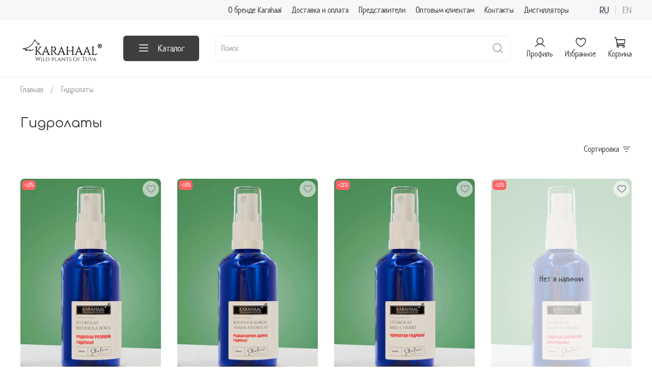

--- FILE ---
content_type: image/svg+xml
request_url: https://static.insales-cdn.com/files/1/386/26509698/original/LogoKarahaal__2_.svg
body_size: 9409
content:
<?xml version="1.0" encoding="UTF-8" standalone="no"?>
<svg
   xmlns:dc="http://purl.org/dc/elements/1.1/"
   xmlns:cc="http://creativecommons.org/ns#"
   xmlns:rdf="http://www.w3.org/1999/02/22-rdf-syntax-ns#"
   xmlns:svg="http://www.w3.org/2000/svg"
   xmlns="http://www.w3.org/2000/svg"
   xmlns:sodipodi="http://sodipodi.sourceforge.net/DTD/sodipodi-0.dtd"
   xmlns:inkscape="http://www.inkscape.org/namespaces/inkscape"
   width="180"
   height="83.149612"
   viewBox="0 0 47.625001 22.000002"
   version="1.1"
   id="svg857"
   inkscape:version="1.0 (4035a4fb49, 2020-05-01)"
   sodipodi:docname="LogoKarahaal.svg">
  <defs
     id="defs851" />
  <sodipodi:namedview
     id="base"
     pagecolor="#ffffff"
     bordercolor="#666666"
     borderopacity="1.0"
     inkscape:pageopacity="0.0"
     inkscape:pageshadow="2"
     inkscape:zoom="2.8"
     inkscape:cx="-12.317399"
     inkscape:cy="42.979114"
     inkscape:document-units="mm"
     inkscape:current-layer="g899"
     inkscape:document-rotation="0"
     showgrid="false"
     inkscape:window-width="1920"
     inkscape:window-height="1009"
     inkscape:window-x="-8"
     inkscape:window-y="-8"
     inkscape:window-maximized="1"
     units="px"
     showguides="false"
     inkscape:snap-nodes="false" />
  <metadata
     id="metadata854">
    <rdf:RDF>
      <cc:Work
         rdf:about="">
        <dc:format>image/svg+xml</dc:format>
        <dc:type
           rdf:resource="http://purl.org/dc/dcmitype/StillImage" />
        <dc:title />
      </cc:Work>
    </rdf:RDF>
  </metadata>
  <g
     inkscape:label="Слой 1"
     inkscape:groupmode="layer"
     id="layer1">
    <g
       id="g899"
       transform="matrix(0.87628896,0,0,0.87628896,-6.5070401,1.6060498)">
      <path
         sodipodi:nodetypes="ccccccccc"
         inkscape:connector-curvature="0"
         id="path4520"
         d="m 15.573737,11.121919 c -0.441803,0.442759 -1.481,0.80913 -2.103238,0.930407 l 0.0791,-0.849019 c -0.914981,0.543059 -2.455752,0.708782 -2.900415,0.5168 0.433111,-0.184273 0.583785,-0.329906 0.991415,-0.675003 -0.858224,0.106742 -1.9128616,0.0091 -2.5207238,-0.432434 3.7680178,-0.165319 6.1066908,-2.4152471 7.3301398,-5.5160599 0.590628,1.4871237 1.518763,2.1937701 3.026975,2.6156462 -0.440619,0.3022408 -0.927515,0.5226753 -1.581423,0.2800961"
         style="fill:none;stroke:#000000;stroke-width:0.3195293;stroke-linecap:butt;stroke-linejoin:miter;stroke-miterlimit:4;stroke-dasharray:none;stroke-opacity:1" />
      <g
         style="font-style:normal;font-variant:normal;font-weight:normal;font-stretch:normal;font-size:7.15403px;line-height:1.25;font-family:Cinzel;-inkscape-font-specification:Cinzel;fill:#000000;fill-opacity:1;stroke:none;stroke-width:0.065047;stroke-miterlimit:4;stroke-dasharray:none"
         id="text841"
         aria-label="KARAHAAL">
        <path
           id="path838"
           style="font-style:normal;font-variant:normal;font-weight:normal;font-stretch:normal;font-family:Cinzel;-inkscape-font-specification:Cinzel;stroke:#000000;stroke-width:0.065047;stroke-miterlimit:4;stroke-dasharray:none"
           d="m 18.262539,11.722627 2.031745,2.389446 q 0.150234,0.143081 0.300469,0.214621 0.157389,0.07154 0.379163,0.07869 v 0.07154 h -0.307623 q -0.07154,0 -0.207467,-0.0072 -0.128772,-0.01431 -0.286161,-0.05008 -0.150235,-0.04292 -0.307623,-0.121618 -0.150235,-0.08585 -0.271853,-0.228929 0,0 -0.128773,-0.150235 -0.121618,-0.150234 -0.321931,-0.386317 -0.193159,-0.236083 -0.414934,-0.500782 -0.214621,-0.271853 -0.414934,-0.507936 -0.193158,-0.236083 -0.321931,-0.386318 -0.121619,-0.150235 -0.121619,-0.150235 z m 2.067515,-2.203441 -2.139055,2.46814 h -0.321932 l 1.967359,-2.46814 z m 0.493628,-0.050078 v 0.064386 h -0.02862 q -0.236083,0 -0.44355,0.093002 -0.200313,0.093002 -0.343394,0.257545 l -0.450703,-0.014308 q 0.093,-0.1216185 0.02862,-0.228929 -0.05723,-0.1073104 -0.200313,-0.1073104 h -0.07154 v -0.064386 h 1.480884 z m -3.183543,0 V 14.476929 H 17.175127 V 9.4691078 Z m -0.44355,4.4855772 v 0.522244 h -0.572323 v -0.07154 q 0,0 0.04292,0 0.05008,0 0.05008,0 0.186004,0 0.314777,-0.128772 0.135927,-0.135927 0.143081,-0.321931 z m 0,-3.963333 h -0.02146 q -0.0072,-0.1860048 -0.143081,-0.3147773 -0.128773,-0.1359266 -0.314777,-0.1359266 0,0 -0.05008,0 -0.04292,0 -0.04292,0 v -0.07154 h 0.572323 z m 0.422087,3.963333 h 0.02146 q 0.0072,0.186004 0.135926,0.321931 0.135927,0.128772 0.321931,0.128772 0,0 0.04293,0 0.04292,0 0.05008,0 v 0.07154 h -0.572323 z m 0,-3.963333 V 9.4691078 h 0.572323 v 0.07154 q -0.0072,0 -0.05008,0 -0.04293,0 -0.04293,0 -0.186004,0 -0.321931,0.1359266 -0.128772,0.1287725 -0.135926,0.3147773 z" />
        <path
           id="path840"
           style="font-style:normal;font-variant:normal;font-weight:normal;font-stretch:normal;font-family:Cinzel;-inkscape-font-specification:Cinzel;stroke:#000000;stroke-width:0.065047;stroke-miterlimit:4;stroke-dasharray:none"
           d="m 23.458153,9.3689514 2.117593,5.0650536 h -0.608093 l -1.652581,-4.385421 z m -1.538116,4.5857336 q -0.05008,0.14308 -0.01431,0.243237 0.03577,0.100156 0.114464,0.157388 0.08585,0.05008 0.171697,0.05008 h 0.06439 v 0.07154 h -1.43796 v -0.07154 q 0,0 0.03577,0 0.02862,0 0.02862,0 0.164543,0 0.33624,-0.100156 0.17885,-0.10731 0.293315,-0.350547 z m 1.538116,-4.5857336 0.06439,0.5007821 -1.795661,4.5857335 h -0.429242 l 1.831432,-4.349651 q 0,0 0.03577,-0.08585 0.04292,-0.093002 0.093,-0.2217748 0.05723,-0.1287725 0.093,-0.2503911 0.04292,-0.1216185 0.04292,-0.1788507 z m 1.008718,3.1549276 v 0.21462 H 22.22766 v -0.21462 z m 0.321932,1.430806 h 0.58663 q 0.10731,0.243237 0.286161,0.350547 0.178851,0.100156 0.343394,0.100156 0,0 0.02862,0 0.02862,0 0.02862,0 v 0.07154 h -1.609657 v -0.07154 h 0.06439 q 0.135927,0 0.243237,-0.114464 0.107311,-0.121619 0.02862,-0.336239 z" />
        <path
           id="path842"
           style="font-style:normal;font-variant:normal;font-weight:normal;font-stretch:normal;font-family:Cinzel;-inkscape-font-specification:Cinzel;stroke:#000000;stroke-width:0.065047;stroke-miterlimit:4;stroke-dasharray:none"
           d="m 27.342008,9.4691078 h 1.008719 q 0.321931,0 0.579476,0.093002 0.264699,0.093002 0.44355,0.2718531 0.178851,0.1716967 0.271853,0.4220877 0.100156,0.243237 0.100156,0.558014 0,0.343394 -0.164542,0.658171 -0.157389,0.314777 -0.436396,0.51509 -0.271853,0.193159 -0.615247,0.193159 0.121619,0.05008 0.264699,0.207467 0.143081,0.150235 0.250392,0.293315 0,0 0.093,0.143081 0.100156,0.135926 0.243237,0.336239 0.150235,0.200313 0.300469,0.393472 0.150235,0.193159 0.257545,0.307623 0.143081,0.157389 0.286161,0.279007 0.143081,0.121619 0.307624,0.193159 0.171696,0.07154 0.379163,0.07154 v 0.07154 h -0.393471 q -0.329086,0 -0.572323,-0.100157 -0.236083,-0.100156 -0.400625,-0.243237 -0.164543,-0.150234 -0.279008,-0.286161 -0.02146,-0.02862 -0.121618,-0.164543 -0.093,-0.135926 -0.228929,-0.321931 -0.128773,-0.193159 -0.257545,-0.379164 -0.128773,-0.186004 -0.221775,-0.314777 -0.093,-0.135926 -0.10731,-0.157388 -0.135927,-0.178851 -0.30047,-0.329086 -0.164542,-0.150234 -0.357701,-0.150234 v -0.07154 q 0,0 0.10731,0.0072 0.114465,0 0.271853,-0.0072 0.186005,-0.0072 0.40778,-0.05723 0.221775,-0.05008 0.414934,-0.207467 0.193159,-0.157389 0.293315,-0.47932 0.02146,-0.07869 0.03577,-0.193159 0.01431,-0.121618 0.0072,-0.236083 -0.0072,-0.486474 -0.250391,-0.772635 -0.236083,-0.2933151 -0.636708,-0.3147772 -0.200313,-0.014308 -0.414934,-0.00715 -0.207467,0 -0.350548,0 -0.14308,0 -0.14308,0 0,-0.00715 -0.02146,-0.057232 -0.01431,-0.057232 -0.03577,-0.1073104 -0.01431,-0.057232 -0.01431,-0.057232 z m 0.093,0 V 14.476929 H 26.969999 V 9.4691078 Z m -0.44355,4.4855772 v 0.522244 h -0.572322 v -0.07154 q 0,0 0.04292,0 0.05008,0 0.05008,0 0.186005,0 0.314777,-0.128772 0.135927,-0.135927 0.143081,-0.321931 z m 0,-3.963333 h -0.02146 q -0.0072,-0.1860048 -0.143081,-0.3147773 -0.128772,-0.1359266 -0.314777,-0.1359266 0,0 -0.05008,0 -0.04292,0 -0.04292,0 v -0.07154 h 0.572322 z m 0.422088,3.963333 h 0.02146 q 0,0.186004 0.135926,0.321931 0.135927,0.128772 0.321932,0.128772 0,0 0.04292,0 0.04292,0 0.04292,0 v 0.07154 h -0.565168 z" />
        <path
           id="path844"
           style="font-style:normal;font-variant:normal;font-weight:normal;font-stretch:normal;font-family:Cinzel;-inkscape-font-specification:Cinzel;stroke:#000000;stroke-width:0.065047;stroke-miterlimit:4;stroke-dasharray:none"
           d="m 33.197135,9.3689514 2.117593,5.0650536 h -0.608092 l -1.652581,-4.385421 z m -1.538116,4.5857336 q -0.05008,0.14308 -0.01431,0.243237 0.03577,0.100156 0.114464,0.157388 0.08585,0.05008 0.171697,0.05008 h 0.06439 v 0.07154 h -1.43796 v -0.07154 q 0,0 0.03577,0 0.02862,0 0.02862,0 0.164542,0 0.336239,-0.100156 0.178851,-0.10731 0.293315,-0.350547 z m 1.538116,-4.5857336 0.06439,0.5007821 -1.795662,4.5857335 h -0.429242 l 1.831432,-4.349651 q 0,0 0.03577,-0.08585 0.04292,-0.093002 0.093,-0.2217748 0.05723,-0.1287725 0.093,-0.2503911 0.04292,-0.1216185 0.04292,-0.1788507 z m 1.008718,3.1549276 v 0.21462 h -2.239211 v -0.21462 z m 0.321932,1.430806 h 0.58663 q 0.107311,0.243237 0.286161,0.350547 0.178851,0.100156 0.343394,0.100156 0,0 0.02862,0 0.02862,0 0.02862,0 v 0.07154 h -1.609657 v -0.07154 h 0.06439 q 0.135926,0 0.243237,-0.114464 0.10731,-0.121619 0.02862,-0.336239 z" />
        <path
           id="path846"
           style="font-style:normal;font-variant:normal;font-weight:normal;font-stretch:normal;font-family:Cinzel;-inkscape-font-specification:Cinzel;stroke:#000000;stroke-width:0.065047;stroke-miterlimit:4;stroke-dasharray:none"
           d="M 40.565004,9.4691078 V 14.476929 H 40.099992 V 9.4691078 Z m -3.39101,0 V 14.476929 H 36.708982 V 9.4691078 Z m 2.990384,2.4252162 v 0.214621 h -3.061924 v -0.214621 z m -3.433934,2.060361 v 0.522244 h -0.572322 v -0.07154 q 0,0 0.04292,0 0.05008,0 0.05008,0 0.186005,0 0.314777,-0.128772 0.135927,-0.135927 0.143081,-0.321931 z m 0,-3.963333 h -0.02146 q -0.0072,-0.1860048 -0.143081,-0.3147773 -0.128772,-0.1359266 -0.314777,-0.1359266 0,0 -0.05008,0 -0.04292,0 -0.04292,0 v -0.07154 h 0.572322 z m 0.422088,3.963333 h 0.02146 q 0.0072,0.186004 0.135927,0.321931 0.135926,0.128772 0.321931,0.128772 0,0 0.04292,0 0.04292,0 0.05008,0 v 0.07154 h -0.572322 z m 0,-3.963333 V 9.4691078 h 0.572322 v 0.07154 q -0.0072,0 -0.05008,0 -0.04292,0 -0.04292,0 -0.186005,0 -0.321931,0.1359266 -0.128773,0.1287725 -0.135927,0.3147773 z m 2.968922,3.963333 v 0.522244 h -0.572322 v -0.07154 q 0.0072,0 0.05008,0 0.04292,0 0.04292,0 0.186005,0 0.321932,-0.128772 0.135926,-0.135927 0.135926,-0.321931 z m 0,-3.963333 h -0.02146 q 0,-0.1860048 -0.135926,-0.3147773 -0.135927,-0.1359266 -0.321932,-0.1359266 0,0 -0.04292,0 -0.04292,0 -0.05008,0 v -0.07154 h 0.572322 z m 0.422088,3.963333 h 0.02146 q 0.0072,0.186004 0.135927,0.321931 0.135926,0.128772 0.321931,0.128772 0,0 0.04292,0 0.05008,0 0.05008,0 v 0.07154 h -0.572322 z m 0,-3.963333 V 9.4691078 h 0.572322 v 0.07154 q 0,0 -0.05008,0 -0.04292,0 -0.04292,0 -0.186005,0 -0.321931,0.1359266 -0.128773,0.1287725 -0.135927,0.3147773 z" />
        <path
           id="path848"
           style="font-style:normal;font-variant:normal;font-weight:normal;font-stretch:normal;font-family:Cinzel;-inkscape-font-specification:Cinzel;stroke:#000000;stroke-width:0.065047;stroke-miterlimit:4;stroke-dasharray:none"
           d="m 44.109825,9.3689514 2.117593,5.0650536 h -0.608092 l -1.652581,-4.385421 z m -1.538116,4.5857336 q -0.05008,0.14308 -0.01431,0.243237 0.03577,0.100156 0.114464,0.157388 0.08585,0.05008 0.171697,0.05008 h 0.06439 v 0.07154 h -1.43796 v -0.07154 q 0,0 0.03577,0 0.02862,0 0.02862,0 0.164542,0 0.336239,-0.100156 0.178851,-0.10731 0.293315,-0.350547 z m 1.538116,-4.5857336 0.06439,0.5007821 -1.795662,4.5857335 h -0.429242 l 1.831432,-4.349651 q 0,0 0.03577,-0.08585 0.04292,-0.093002 0.093,-0.2217748 0.05723,-0.1287725 0.093,-0.2503911 0.04292,-0.1216185 0.04292,-0.1788507 z m 1.008719,3.1549276 v 0.21462 h -2.239212 v -0.21462 z m 0.321931,1.430806 h 0.58663 q 0.107311,0.243237 0.286162,0.350547 0.17885,0.100156 0.343393,0.100156 0,0 0.02862,0 0.02862,0 0.02862,0 v 0.07154 h -1.609656 v -0.07154 h 0.06439 q 0.135926,0 0.243237,-0.114464 0.10731,-0.121619 0.02862,-0.336239 z" />
        <path
           id="path850"
           style="font-style:normal;font-variant:normal;font-weight:normal;font-stretch:normal;font-family:Cinzel;-inkscape-font-specification:Cinzel;stroke:#000000;stroke-width:0.065047;stroke-miterlimit:4;stroke-dasharray:none"
           d="m 49.209866,9.3689514 2.117593,5.0650536 h -0.608093 l -1.652581,-4.385421 z m -1.538117,4.5857336 q -0.05008,0.14308 -0.01431,0.243237 0.03577,0.100156 0.114465,0.157388 0.08585,0.05008 0.171697,0.05008 h 0.06439 v 0.07154 h -1.43796 v -0.07154 q 0,0 0.03577,0 0.02862,0 0.02862,0 0.164543,0 0.33624,-0.100156 0.17885,-0.10731 0.293315,-0.350547 z m 1.538117,-4.5857336 0.06439,0.5007821 -1.795661,4.5857335 h -0.429242 l 1.831431,-4.349651 q 0,0 0.03577,-0.08585 0.04292,-0.093002 0.093,-0.2217748 0.05723,-0.1287725 0.093,-0.2503911 0.04292,-0.1216185 0.04292,-0.1788507 z m 1.008718,3.1549276 v 0.21462 h -2.239211 v -0.21462 z m 0.321931,1.430806 h 0.586631 q 0.10731,0.243237 0.286161,0.350547 0.178851,0.100156 0.343393,0.100156 0,0 0.02862,0 0.02862,0 0.02862,0 v 0.07154 h -1.609657 v -0.07154 h 0.06439 q 0.135927,0 0.243237,-0.114464 0.107311,-0.121619 0.02862,-0.336239 z" />
        <path
           id="path852"
           style="font-style:normal;font-variant:normal;font-weight:normal;font-stretch:normal;font-family:Cinzel;-inkscape-font-specification:Cinzel;stroke:#000000;stroke-width:0.065047;stroke-miterlimit:4;stroke-dasharray:none"
           d="M 53.186724,9.4691078 V 14.476929 H 52.721712 V 9.4691078 Z m 1.931588,4.7860462 v 0.221775 h -1.95305 v -0.221775 z m 0.436395,-0.937178 -0.414933,1.158953 h -1.187569 l 0.257545,-0.221775 q 0.379163,0 0.615246,-0.114465 0.243237,-0.121618 0.393472,-0.336239 0.150235,-0.214621 0.264699,-0.486474 z m -2.811533,0.636709 v 0.522244 h -0.572323 v -0.07154 q 0,0 0.04293,0 0.05008,0 0.05008,0 0.186005,0 0.314777,-0.128772 0.135927,-0.135927 0.143081,-0.321931 z m 0,-3.963333 h -0.02146 q -0.0072,-0.1860048 -0.143081,-0.3147773 -0.128772,-0.1359266 -0.314777,-0.1359266 0,0 -0.05008,0 -0.04293,0 -0.04293,0 v -0.07154 h 0.572323 z m 0.422088,0 V 9.4691078 h 0.572322 v 0.07154 q -0.0072,0 -0.05008,0 -0.04292,0 -0.04292,0 -0.186005,0 -0.321932,0.1359266 -0.128772,0.1287725 -0.135926,0.3147773 z" />
      </g>
      <g
         style="font-style:normal;font-weight:normal;font-size:3.59378px;line-height:1.25;font-family:sans-serif;fill:#000000;fill-opacity:1;stroke:none;stroke-width:0.089845"
         id="text845"
         aria-label="Wild plants of Tuva">
        <path
           id="path855"
           style="font-style:normal;font-variant:normal;font-weight:normal;font-stretch:normal;font-family:Cinzel;-inkscape-font-specification:Cinzel;stroke-width:0.089845"
           d="m 16.889782,15.811827 h 0.291096 l 0.668443,2.145486 -0.06109,0.391722 z m 1.610014,-0.07906 0.02875,0.291096 -0.632505,1.926266 q 0,0 -0.01797,0.06469 -0.01797,0.06109 -0.03594,0.154532 -0.01797,0.08985 -0.02156,0.179689 h -0.03234 l -0.06469,-0.319846 0.743913,-2.296425 z m 0,0.0036 0.754693,2.116737 -0.07906,0.495941 -0.797819,-2.224549 z m 1.459074,0.07547 -0.672037,2.138299 q 0,0 -0.01797,0.06469 -0.01797,0.06469 -0.03953,0.158126 -0.01797,0.08985 -0.02156,0.176095 h -0.03234 l -0.04313,-0.355784 0.625318,-2.181424 z m -0.269533,0.237189 q 0.02875,-0.107813 -0.01797,-0.165314 -0.04672,-0.0575 -0.118595,-0.0575 h -0.03234 v -0.03594 h 0.707975 v 0.03594 q 0,0 -0.01438,0 -0.01438,0 -0.01438,0 -0.08266,0 -0.179689,0.05391 -0.09703,0.05031 -0.136564,0.168907 z m -2.432989,0 h -0.283909 q -0.04312,-0.118594 -0.140157,-0.168907 -0.09344,-0.05391 -0.176096,-0.05391 0,0 -0.01438,0 -0.01438,0 -0.01438,0 v -0.03594 h 0.797819 v 0.03594 h -0.03234 q -0.06828,0 -0.122188,0.0575 -0.05031,0.0575 -0.01438,0.165314 z" />
        <path
           id="path857"
           style="font-style:normal;font-variant:normal;font-weight:normal;font-stretch:normal;font-family:Cinzel;-inkscape-font-specification:Cinzel;stroke-width:0.089845"
           d="m 20.807452,16.149642 v 2.156268 h -0.226409 v -2.156268 z m -0.215627,1.926266 v 0.230002 h -0.305472 v -0.03594 q 0,0 0.02516,0 0.02516,0 0.02516,0 0.100626,0 0.168908,-0.0575 0.07188,-0.0575 0.07547,-0.136564 z m 0.204845,0 h 0.01078 q 0.0036,0.07906 0.07187,0.136564 0.07188,0.0575 0.172502,0.0575 0,0 0.02156,0 0.02516,0 0.02516,0 l 0.0036,0.03594 H 20.79667 Z m 0,-1.696264 v -0.230002 h 0.305471 l -0.0036,0.03594 q 0,0 -0.02516,0 -0.02156,0 -0.02156,0 -0.100626,0 -0.172502,0.0575 -0.06828,0.05391 -0.07187,0.136564 z m -0.204845,0 h -0.01078 q -0.0036,-0.08266 -0.07547,-0.136564 -0.06828,-0.0575 -0.168908,-0.0575 -0.0036,0 -0.02875,0 -0.02156,0 -0.02156,0 v -0.03594 h 0.305472 z" />
        <path
           id="path859"
           style="font-style:normal;font-variant:normal;font-weight:normal;font-stretch:normal;font-family:Cinzel;-inkscape-font-specification:Cinzel;stroke-width:0.089845"
           d="m 21.982393,16.149642 v 2.156268 h -0.230002 v -2.156268 z m 0.966727,2.044861 -0.0072,0.111407 H 21.975205 V 18.194503 Z M 23.150371,17.792 22.952714,18.30591 h -0.546255 l 0.122188,-0.111407 q 0.179689,0 0.287503,-0.05031 0.111407,-0.05391 0.179689,-0.143751 0.06828,-0.09344 0.118595,-0.208439 z m -1.390792,0.283908 0.04672,0.230002 h -0.312659 v -0.03594 q 0,0 0.02516,0 0.02516,0 0.02516,0 0.08984,0 0.147345,-0.0575 0.0575,-0.0575 0.06109,-0.136564 z m 0.212033,-1.696264 v -0.230002 h 0.265939 v 0.03594 q 0,0 -0.02156,0 -0.02156,0 -0.02156,0 -0.08625,0 -0.150939,0.0575 -0.06109,0.05391 -0.06109,0.136564 z m -0.212033,0 h -0.0072 q -0.0036,-0.08266 -0.06469,-0.136564 -0.06109,-0.0575 -0.150939,-0.0575 0,0 -0.02156,0 -0.02156,0 -0.02156,0 v -0.03594 h 0.26594 z" />
        <path
           id="path861"
           style="font-style:normal;font-variant:normal;font-weight:normal;font-stretch:normal;font-family:Cinzel;-inkscape-font-specification:Cinzel;stroke-width:0.089845"
           d="m 24.532966,16.149642 q 0.355785,0 0.614537,0.129376 0.258752,0.129376 0.398909,0.373753 0.140158,0.240784 0.140158,0.575005 0,0.334222 -0.140158,0.575005 -0.140157,0.240783 -0.398909,0.373753 -0.258752,0.129376 -0.614537,0.129376 h -0.765475 l -0.0072,-0.107813 q 0.251564,0 0.420472,0 0.172501,0 0.262346,0 0.08984,0 0.08984,0 0.416879,0 0.654068,-0.258752 0.240784,-0.262346 0.240784,-0.711569 0,-0.449222 -0.240784,-0.707975 -0.237189,-0.262346 -0.654068,-0.262346 0,0 -0.09344,0 -0.09344,0 -0.273127,0 -0.179689,0 -0.442035,0 v -0.107813 z m -0.715162,0 v 2.156268 h -0.233596 v -2.156268 z m -0.226408,1.922672 v 0.233596 h -0.258752 v -0.03594 q 0,0 0.02156,0 0.02516,0 0.02516,0 0.08625,0 0.143751,-0.0575 0.0575,-0.06109 0.06109,-0.140158 z m 0,-1.689076 h -0.0072 q -0.0036,-0.08625 -0.06469,-0.140158 -0.0575,-0.0575 -0.143751,-0.0575 0,0 -0.02156,0 -0.02156,0 -0.02156,0 v -0.03594 h 0.258752 z" />
        <path
           id="path863"
           style="font-style:normal;font-variant:normal;font-weight:normal;font-stretch:normal;font-family:Cinzel;-inkscape-font-specification:Cinzel;stroke-width:0.089845"
           d="m 27.403555,16.149642 h 0.398909 q 0.251565,0 0.434847,0.07547 0.183283,0.07188 0.283909,0.212033 0.100626,0.136564 0.100626,0.327034 0,0.204846 -0.09344,0.352191 -0.08985,0.143751 -0.240784,0.222814 -0.150938,0.07547 -0.334221,0.07547 -0.183283,-0.0036 -0.366566,-0.09344 v -0.03594 q 0,0 0.0575,0.01078 0.06109,0.01078 0.154532,0.01078 0.09344,-0.0036 0.197658,-0.03234 0.10422,-0.03234 0.194064,-0.115001 0.09344,-0.08266 0.147345,-0.237189 0.01438,-0.03953 0.01797,-0.09344 0.0072,-0.05391 0.0072,-0.100626 0,-0.219221 -0.150939,-0.345003 -0.150939,-0.125783 -0.416878,-0.125783 h -0.352191 q 0,0 -0.01078,-0.02516 -0.0072,-0.02875 -0.01797,-0.05391 -0.01078,-0.02875 -0.01078,-0.02875 z m 0.04672,0 v 2.156268 h -0.230002 v -2.156268 z m -0.222815,1.926266 0.04672,0.230002 H 26.96152 v -0.03594 q 0,0 0.02516,0 0.02516,0 0.02516,0 0.08625,0 0.143752,-0.0575 0.06109,-0.0575 0.06469,-0.136564 z m 0,-1.699858 h -0.0072 q -0.0036,-0.08266 -0.06469,-0.136563 -0.0575,-0.05391 -0.143752,-0.05391 0,0 -0.02516,0 -0.02516,0 -0.02516,0 v -0.03594 h 0.312658 z m 0.212033,1.699858 h 0.0072 q 0.0036,0.07906 0.06109,0.136564 0.06109,0.0575 0.147345,0.0575 0.0036,0 0.02516,0 0.02516,0 0.02516,0 v 0.03594 h -0.312659 z" />
        <path
           id="path865"
           style="font-style:normal;font-variant:normal;font-weight:normal;font-stretch:normal;font-family:Cinzel;-inkscape-font-specification:Cinzel;stroke-width:0.089845"
           d="m 29.436679,16.149642 v 2.156268 h -0.230002 v -2.156268 z m 0.966727,2.044861 -0.0072,0.111407 H 29.429491 V 18.194503 Z M 30.604658,17.792 30.407,18.30591 h -0.546255 l 0.122189,-0.111407 q 0.179689,0 0.287502,-0.05031 0.111407,-0.05391 0.179689,-0.143751 0.06828,-0.09344 0.118595,-0.208439 z m -1.390793,0.283908 0.04672,0.230002 h -0.312659 v -0.03594 q 0,0 0.02516,0 0.02516,0 0.02516,0 0.08984,0 0.147345,-0.0575 0.0575,-0.0575 0.06109,-0.136564 z m 0.212033,-1.696264 v -0.230002 h 0.265939 v 0.03594 q 0,0 -0.02156,0 -0.02156,0 -0.02156,0 -0.08625,0 -0.150939,0.0575 -0.06109,0.05391 -0.06109,0.136564 z m -0.212033,0 h -0.0072 q -0.0036,-0.08266 -0.06469,-0.136564 -0.06109,-0.0575 -0.150939,-0.0575 0,0 -0.02156,0 -0.02156,0 -0.02156,0 v -0.03594 h 0.26594 z" />
        <path
           id="path867"
           style="font-style:normal;font-variant:normal;font-weight:normal;font-stretch:normal;font-family:Cinzel;-inkscape-font-specification:Cinzel;stroke-width:0.089845"
           d="m 31.881011,16.099329 0.98829,2.185018 h -0.283909 l -0.765475,-1.865171 z m -0.693599,1.944235 q -0.03953,0.107814 0.01078,0.168908 0.05031,0.0575 0.115001,0.0575 h 0.02875 v 0.03594 h -0.686412 v -0.03594 q 0,0 0.01437,0 0.01438,0 0.01438,0 0.07547,0 0.154533,-0.05031 0.07906,-0.05391 0.136564,-0.176095 z m 0.693599,-1.944235 0.02516,0.247971 -0.822976,1.947829 h -0.226408 l 0.851726,-1.82564 q 0,0 0.01797,-0.04313 0.02156,-0.04312 0.04672,-0.104219 0.02875,-0.06469 0.05031,-0.125783 0.02156,-0.06109 0.02516,-0.09703 z m 0.424066,1.36923 v 0.107814 h -0.952352 v -0.107814 z m 0.183283,0.575005 h 0.273127 q 0.05391,0.122189 0.13297,0.176095 0.07906,0.05031 0.150939,0.05031 0,0 0.01438,0 0.01438,0 0.01438,0 v 0.03594 h -0.736725 v -0.03594 h 0.02875 q 0.0611,0 0.111408,-0.0575 0.05031,-0.06109 0.01078,-0.168908 z" />
        <path
           id="path869"
           style="font-style:normal;font-variant:normal;font-weight:normal;font-stretch:normal;font-family:Cinzel;-inkscape-font-specification:Cinzel;stroke-width:0.089845"
           d="m 33.441105,16.095735 1.990954,1.875954 0.03594,0.384534 -1.990954,-1.886734 z m 0.0072,1.987361 v 0.222814 h -0.269533 v -0.03594 q 0,0 0.02875,0 0.03234,0 0.03234,0 0.08266,0 0.140158,-0.05391 0.0575,-0.05391 0.0575,-0.13297 z m 0.150939,0 q 0,0.07906 0.0575,0.13297 0.06109,0.05391 0.140157,0.05391 0,0 0.02875,0 0.03234,0 0.03234,0 v 0.03594 H 33.58845 v -0.222814 z m -0.158126,-1.987361 0.154532,0.201252 0.0036,2.008923 h -0.16172 v -1.760952 q 0,-0.183283 -0.01797,-0.316253 -0.01438,-0.13297 -0.01438,-0.13297 z m 2.026892,0.05391 v 1.746577 q 0,0.115001 0.0072,0.222815 0.0072,0.104219 0.01438,0.172501 0.01078,0.06469 0.01078,0.06469 h -0.03234 l -0.158127,-0.19047 v -2.016111 z m -0.01078,0.222814 v -0.222814 h 0.269534 v 0.03594 q 0,0 -0.03234,0 -0.02875,0 -0.02875,0 -0.07906,0 -0.140158,0.05391 -0.0575,0.05391 -0.0575,0.132969 z m -0.147345,0 q -0.0036,-0.07906 -0.06109,-0.132969 -0.0575,-0.05391 -0.140157,-0.05391 0,0 -0.03234,0 -0.02875,0 -0.02875,0 v -0.03594 h 0.269533 v 0.222814 z" />
        <path
           id="path871"
           style="font-style:normal;font-variant:normal;font-weight:normal;font-stretch:normal;font-family:Cinzel;-inkscape-font-specification:Cinzel;stroke-width:0.089845"
           d="m 37.010795,16.160423 v 2.145487 h -0.233596 v -2.145487 z m 0.869695,-0.01438 v 0.107814 h -1.972986 v -0.107814 z m 0,0.100626 v 0.247971 h -0.03953 v -0.0575 q 0,-0.07547 -0.05031,-0.125782 -0.04672,-0.05391 -0.129376,-0.0575 v -0.0072 z m 0,-0.158126 v 0.09344 l -0.402504,-0.03594 q 0.07188,0 0.150939,-0.0072 0.08266,-0.01078 0.150939,-0.02516 0.06828,-0.01437 0.100626,-0.02516 z m -1.096103,1.98736 v 0.230002 h -0.262346 v -0.03594 q 0.0036,0 0.02156,0 0.02156,0 0.02156,0 0.08625,0 0.147345,-0.0575 0.06109,-0.0575 0.06469,-0.136564 z m 0.215626,0 h 0.01078 q 0.0036,0.07906 0.06469,0.136564 0.06109,0.0575 0.147345,0.0575 0,0 0.01797,0 0.02156,0 0.02156,0 v 0.03594 h -0.262346 z m -0.873288,-1.829234 v 0.0072 q -0.08266,0.0036 -0.13297,0.0575 -0.04672,0.05031 -0.04672,0.125782 v 0.0575 h -0.03953 v -0.247971 z m -0.219221,-0.158126 q 0.03234,0.01078 0.09703,0.02516 0.06828,0.01438 0.150939,0.02516 0.08266,0.0072 0.154533,0.0072 l -0.402504,0.03594 z" />
        <path
           id="path873"
           style="font-style:normal;font-variant:normal;font-weight:normal;font-stretch:normal;font-family:Cinzel;-inkscape-font-specification:Cinzel;stroke-width:0.089845"
           d="m 38.772196,16.099329 q 0.100626,0 0.176095,0.0072 0.07547,0.0072 0.129376,0.01797 0.0575,0.0072 0.09703,0.02156 0.04313,0.01078 0.07547,0.02156 l 0.0036,0.355784 h -0.04313 q 0,-0.147345 -0.100626,-0.230002 -0.100625,-0.08625 -0.312658,-0.08625 -0.179689,0 -0.309066,0.100625 -0.125782,0.09703 -0.122188,0.240784 0,0.04672 0.01078,0.09703 0.01438,0.04672 0.04313,0.09344 0.03234,0.04672 0.08625,0.09344 l 0.725944,0.56063 q 0.08266,0.06828 0.122188,0.176095 0.03953,0.10422 0.04313,0.208439 0.0036,0.158127 -0.08266,0.291097 -0.08625,0.132969 -0.233596,0.212033 -0.143751,0.07547 -0.319846,0.07547 -0.10422,0 -0.226408,-0.01797 -0.118595,-0.01797 -0.222815,-0.05391 -0.104219,-0.03953 -0.172501,-0.09703 -0.01078,-0.05031 -0.01078,-0.125782 0,-0.07906 0.01078,-0.165314 0.01438,-0.08625 0.03594,-0.154532 h 0.04312 q -0.01437,0.16172 0.04672,0.276721 0.06109,0.115001 0.179689,0.176095 0.118595,0.0575 0.276721,0.05391 0.222814,-0.0072 0.348597,-0.111408 0.129376,-0.107813 0.129376,-0.283908 0,-0.08625 -0.03234,-0.154533 -0.02875,-0.07188 -0.09703,-0.13297 l -0.718756,-0.553442 q -0.100626,-0.08625 -0.136564,-0.19047 -0.03594,-0.10422 -0.03594,-0.197658 0,-0.147345 0.07906,-0.26594 0.07906,-0.118594 0.212033,-0.186876 0.136563,-0.07188 0.301877,-0.07188 z m 0.474379,0.03234 0.0036,0.06469 H 38.99501 v -0.06469 z" />
        <path
           id="path875"
           style="font-style:normal;font-variant:normal;font-weight:normal;font-stretch:normal;font-family:Cinzel;-inkscape-font-specification:Cinzel;stroke-width:0.089845"
           d="m 41.884016,16.099329 q 0.251565,0 0.470785,0.08266 0.222815,0.07906 0.388128,0.230002 0.168908,0.150939 0.262346,0.359378 0.09344,0.204845 0.09344,0.45641 0,0.251565 -0.09344,0.460004 -0.09344,0.204845 -0.262346,0.355784 -0.165313,0.150939 -0.388128,0.233596 -0.21922,0.07906 -0.470785,0.07906 -0.251565,0 -0.470785,-0.07906 -0.219221,-0.08266 -0.388128,-0.233596 -0.165314,-0.150939 -0.258753,-0.355784 -0.09344,-0.208439 -0.09344,-0.460004 0,-0.251565 0.09344,-0.45641 0.09344,-0.208439 0.258753,-0.359378 0.168907,-0.150939 0.388128,-0.230002 0.21922,-0.08266 0.470785,-0.08266 z m 0,2.149081 q 0.26594,0 0.481567,-0.129376 0.215626,-0.129377 0.341409,-0.359378 0.125782,-0.230002 0.125782,-0.53188 0,-0.305471 -0.125782,-0.531879 -0.125783,-0.230002 -0.341409,-0.359378 -0.215627,-0.129376 -0.481567,-0.129376 -0.262346,0 -0.477973,0.129376 -0.215626,0.129376 -0.341409,0.359378 -0.125782,0.226408 -0.125782,0.531879 0,0.301878 0.125782,0.53188 0.125783,0.230001 0.341409,0.359378 0.215627,0.129376 0.477973,0.129376 z" />
        <path
           id="path877"
           style="font-style:normal;font-variant:normal;font-weight:normal;font-stretch:normal;font-family:Cinzel;-inkscape-font-specification:Cinzel;stroke-width:0.089845"
           d="m 43.903047,16.149642 v 2.156268 h -0.226408 v -2.156268 z m 0.8086,1.024227 v 0.107814 h -0.815788 v -0.107814 z m 0.168908,-1.024227 v 0.111407 h -0.984696 v -0.111407 z m -0.168908,1.124853 v 0.204846 h -0.03953 v -0.04672 q 0,-0.06109 -0.03594,-0.10422 -0.03234,-0.04672 -0.111407,-0.04672 v -0.0072 z m 0,-0.298284 v 0.204846 h -0.186876 v -0.0072 q 0.07906,0 0.111407,-0.04312 0.03594,-0.04672 0.03594,-0.107813 v -0.04672 z m 0.168908,-0.725943 v 0.247971 h -0.03953 v -0.05391 q 0,-0.07547 -0.05031,-0.129376 -0.04672,-0.05391 -0.129376,-0.05391 v -0.01078 z m 0,-0.158126 v 0.09344 l -0.413285,-0.03594 q 0.07547,0 0.158127,-0.0072 0.08266,-0.01078 0.150938,-0.02516 0.07188,-0.01438 0.10422,-0.02516 z m -1.196729,1.983766 0.04672,0.230002 h -0.316252 v -0.03594 q 0,0 0.02516,0 0.02516,0 0.02516,0 0.08984,0 0.147345,-0.0575 0.06109,-0.0575 0.06469,-0.136564 z m 0,-1.699858 h -0.0072 q -0.0036,-0.08266 -0.06469,-0.136563 -0.0575,-0.05391 -0.147345,-0.05391 0,0 -0.02516,0 -0.02516,0 -0.02516,0 v -0.03594 h 0.316252 z m 0.212033,1.699858 h 0.0072 q 0.0036,0.07906 0.06109,0.136564 0.06109,0.0575 0.150939,0.0575 0,0 0.02516,0 0.02516,0 0.02516,0 v 0.03594 H 43.84914 Z" />
        <path
           id="path879"
           style="font-style:normal;font-variant:normal;font-weight:normal;font-stretch:normal;font-family:Cinzel;-inkscape-font-specification:Cinzel;stroke-width:0.089845"
           d="m 47.225271,15.801045 v 2.504865 h -0.233595 v -2.504865 z m 0.923602,-0.01437 v 0.107814 H 46.068074 V 15.78667 Z m 0,0.09703 v 0.291097 l -0.03594,-0.0036 v -0.06109 q 0,-0.08985 -0.06469,-0.150939 -0.06109,-0.06109 -0.147345,-0.06469 v -0.01078 z m 0,-0.16172 v 0.10422 l -0.438441,-0.03953 q 0.07906,0 0.165314,-0.01078 0.08984,-0.01078 0.165313,-0.02516 0.07547,-0.01438 0.107814,-0.02875 z m -1.146416,2.321582 v 0.262346 h -0.287502 v -0.03594 q 0,0 0.02156,0 0.02516,0 0.02516,0 0.09344,0 0.158126,-0.06469 0.06828,-0.06828 0.07188,-0.16172 z m 0.212033,0 h 0.01078 q 0.0036,0.09344 0.06828,0.16172 0.06828,0.06469 0.16172,0.06469 0,0 0.02156,0 0.02516,0 0.02516,0 v 0.03594 H 47.21449 Z m -0.898445,-2.159862 v 0.01078 q -0.08984,0.0036 -0.150939,0.06469 -0.06109,0.06109 -0.06109,0.150939 v 0.06109 l -0.03594,0.0036 v -0.291097 z m -0.247971,-0.16172 q 0.03594,0.01437 0.107814,0.02875 0.07547,0.01437 0.165314,0.02516 0.08984,0.01078 0.165313,0.01078 l -0.438441,0.03953 z" />
        <path
           id="path881"
           style="font-style:normal;font-variant:normal;font-weight:normal;font-stretch:normal;font-family:Cinzel;-inkscape-font-specification:Cinzel;stroke-width:0.089845"
           d="m 48.814397,16.149642 v 1.358449 q 0,0.348597 0.176095,0.549848 0.179689,0.201252 0.488754,0.201252 0.341409,0 0.535473,-0.19047 0.197658,-0.190471 0.197658,-0.521098 v -1.397981 h 0.165314 v 1.397981 q 0,0.373753 -0.240783,0.592973 -0.23719,0.215627 -0.654068,0.215627 -0.413285,0 -0.657662,-0.215627 -0.240783,-0.215627 -0.240783,-0.58938 v -1.401574 z m -0.222815,0 v 0.19047 h -0.0072 q -0.0036,-0.06469 -0.05391,-0.107813 -0.04672,-0.04672 -0.118595,-0.04672 0,0 -0.02875,0 -0.02516,0 -0.02516,0 v -0.03594 z m 0.449223,0 v 0.03594 q 0,0 -0.02875,0 -0.02516,0 -0.02516,0 -0.06828,0 -0.122189,0.04672 -0.05031,0.04312 -0.05031,0.107813 h -0.0072 v -0.19047 z m 1.17876,0 v 0.19047 h -0.0072 q 0,-0.06469 -0.05031,-0.107813 -0.05031,-0.04672 -0.122188,-0.04672 0,0 -0.02875,0 -0.02516,0 -0.02516,0 v -0.03594 z m 0.384534,0 v 0.03594 q 0,0 -0.02875,0 -0.02516,0 -0.02516,0 -0.06828,0 -0.118594,0.04672 -0.05031,0.04312 -0.05391,0.107813 h -0.0072 v -0.19047 z" />
        <path
           id="path883"
           style="font-style:normal;font-variant:normal;font-weight:normal;font-stretch:normal;font-family:Cinzel;-inkscape-font-specification:Cinzel;stroke-width:0.089845"
           d="m 51.902242,18.356223 -0.98829,-2.185018 h 0.283909 l 0.765475,1.865172 z m 0,0 -0.02516,-0.247971 0.822976,-1.947829 h 0.226408 l -0.851726,1.825641 q 0,0 -0.02156,0.04312 -0.01797,0.04312 -0.04672,0.107813 -0.02516,0.0611 -0.04672,0.122189 -0.02156,0.06109 -0.02516,0.09703 z m 0.693599,-1.944235 q 0.03953,-0.107813 -0.01078,-0.165314 -0.05031,-0.06109 -0.115001,-0.06109 h -0.02516 v -0.03594 h 0.682819 v 0.03594 q 0,0 -0.01438,0 -0.01438,0 -0.01438,0 -0.07547,0 -0.154532,0.05391 -0.07906,0.05031 -0.136564,0.172501 z m -1.300948,0 h -0.273127 q -0.05391,-0.122188 -0.13297,-0.172501 -0.07906,-0.05391 -0.150939,-0.05391 0,0 -0.01438,0 -0.01437,0 -0.01437,0 v -0.03594 h 0.736725 v 0.03594 h -0.02875 q -0.06109,0 -0.111407,0.06109 -0.04672,0.0575 -0.01078,0.165314 z" />
        <path
           id="path885"
           style="font-style:normal;font-variant:normal;font-weight:normal;font-stretch:normal;font-family:Cinzel;-inkscape-font-specification:Cinzel;stroke-width:0.089845"
           d="m 54.005219,16.099329 0.988289,2.185018 h -0.283909 l -0.765475,-1.865171 z m -0.6936,1.944235 q -0.03953,0.107814 0.01078,0.168908 0.05031,0.0575 0.115001,0.0575 h 0.02875 v 0.03594 H 52.77974 v -0.03594 q 0,0 0.01438,0 0.01438,0 0.01438,0 0.07547,0 0.154532,-0.05031 0.07906,-0.05391 0.136564,-0.176095 z m 0.6936,-1.944235 0.02516,0.247971 -0.822976,1.947829 h -0.226408 l 0.851726,-1.82564 q 0,0 0.01797,-0.04313 0.02156,-0.04312 0.04672,-0.104219 0.02875,-0.06469 0.05031,-0.125783 0.02156,-0.06109 0.02516,-0.09703 z m 0.424066,1.36923 v 0.107814 h -0.952352 v -0.107814 z m 0.183282,0.575005 h 0.273128 q 0.05391,0.122189 0.13297,0.176095 0.07906,0.05031 0.150938,0.05031 0,0 0.01438,0 0.01438,0 0.01438,0 v 0.03594 h -0.736725 v -0.03594 h 0.02875 q 0.06109,0 0.111407,-0.0575 0.05031,-0.06109 0.01078,-0.168908 z" />
      </g>
      <g
         style="font-style:normal;font-variant:normal;font-weight:normal;font-stretch:normal;font-size:3.19864px;line-height:1.25;font-family:sans-serif;-inkscape-font-specification:sans-serif;fill:#000000;fill-opacity:1;stroke:none;stroke-width:0;stroke-miterlimit:4;stroke-dasharray:none"
         id="text849"
         aria-label="®">
        <path
           id="path888"
           style="font-style:normal;font-variant:normal;font-weight:bold;font-stretch:normal;font-family:sans-serif;-inkscape-font-specification:'sans-serif Bold';stroke-width:0;stroke-miterlimit:4;stroke-dasharray:none"
           d="m 58.624835,9.0161858 q 0,0.5591373 -0.396706,0.9558436 -0.395145,0.3951446 -0.954282,0.3951446 -0.559137,0 -0.955843,-0.3951446 -0.395145,-0.3967063 -0.395145,-0.9558436 0,-0.5591373 0.395145,-0.9542818 0.396706,-0.3967063 0.955843,-0.3967063 0.559137,0 0.954282,0.3967063 0.396706,0.3951445 0.396706,0.9542818 z m -0.296749,0 q 0,-0.4357522 -0.309243,-0.7481194 -0.307682,-0.3139291 -0.743434,-0.3139291 -0.435752,0 -0.744996,0.3139291 -0.307681,0.3123672 -0.307681,0.7481194 0,0.4357523 0.307681,0.7496813 0.309244,0.3123669 0.744996,0.3123669 0.435752,0 0.743434,-0.3123669 0.309243,-0.313929 0.309243,-0.7496813 z M 58.032899,9.6565386 H 57.609642 L 57.202003,9.1629984 H 57.067685 V 9.6565386 H 56.736576 V 8.3117978 h 0.51072 q 0.142127,0 0.228028,0.010933 0.0859,0.010933 0.17024,0.056226 0.09215,0.051541 0.134318,0.1249469 0.04373,0.073406 0.04373,0.1827348 0,0.1468126 -0.08278,0.2420846 -0.08278,0.095272 -0.215533,0.1483744 z M 57.45502,8.7116278 q 0,-0.04217 -0.01874,-0.07653 -0.01718,-0.035922 -0.05935,-0.057788 -0.03905,-0.021866 -0.09059,-0.026551 -0.04998,-0.00625 -0.114014,-0.00625 h -0.104643 v 0.3795262 h 0.07965 q 0.08278,0 0.142128,-0.010933 0.05935,-0.012495 0.09527,-0.040608 0.03592,-0.026551 0.0531,-0.065597 0.01718,-0.039046 0.01718,-0.095272 z" />
      </g>
    </g>
  </g>
</svg>
